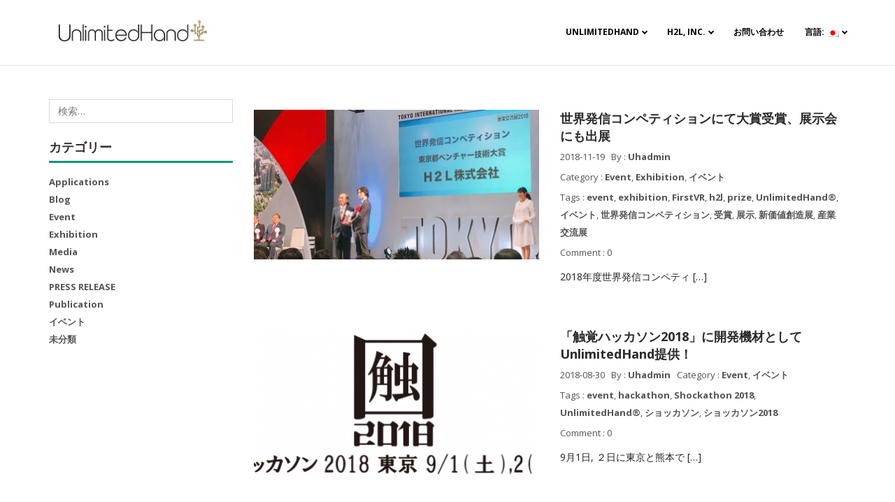

--- FILE ---
content_type: text/html; charset=UTF-8
request_url: http://unlimitedhand.com/category/event/
body_size: 41601
content:
<!doctype html>

<html lang="ja" class="no-js">
<head>
<meta charset="UTF-8">
<meta name="viewport" content="width=device-width, initial-scale=1">
<link rel="profile" href="http://gmpg.org/xfn/11">
<link rel="pingback" href="http://unlimitedhand.com/xmlrpc.php">

<title>Event &#8211; UnlimitedHand</title>
<link rel='dns-prefetch' href='//ajax.googleapis.com' />
<link rel='dns-prefetch' href='//fonts.googleapis.com' />
<link rel='dns-prefetch' href='//s.w.org' />
<link rel="alternate" type="application/rss+xml" title="UnlimitedHand &raquo; フィード" href="http://unlimitedhand.com/feed/" />
<link rel="alternate" type="application/rss+xml" title="UnlimitedHand &raquo; コメントフィード" href="http://unlimitedhand.com/comments/feed/" />
<link rel="alternate" type="application/rss+xml" title="UnlimitedHand &raquo; Event カテゴリーのフィード" href="http://unlimitedhand.com/category/event/feed/" />
		<script type="text/javascript">
			window._wpemojiSettings = {"baseUrl":"https:\/\/s.w.org\/images\/core\/emoji\/2.3\/72x72\/","ext":".png","svgUrl":"https:\/\/s.w.org\/images\/core\/emoji\/2.3\/svg\/","svgExt":".svg","source":{"concatemoji":"http:\/\/unlimitedhand.com\/wp-includes\/js\/wp-emoji-release.min.js?ver=4.8.23"}};
			!function(t,a,e){var r,i,n,o=a.createElement("canvas"),l=o.getContext&&o.getContext("2d");function c(t){var e=a.createElement("script");e.src=t,e.defer=e.type="text/javascript",a.getElementsByTagName("head")[0].appendChild(e)}for(n=Array("flag","emoji4"),e.supports={everything:!0,everythingExceptFlag:!0},i=0;i<n.length;i++)e.supports[n[i]]=function(t){var e,a=String.fromCharCode;if(!l||!l.fillText)return!1;switch(l.clearRect(0,0,o.width,o.height),l.textBaseline="top",l.font="600 32px Arial",t){case"flag":return(l.fillText(a(55356,56826,55356,56819),0,0),e=o.toDataURL(),l.clearRect(0,0,o.width,o.height),l.fillText(a(55356,56826,8203,55356,56819),0,0),e===o.toDataURL())?!1:(l.clearRect(0,0,o.width,o.height),l.fillText(a(55356,57332,56128,56423,56128,56418,56128,56421,56128,56430,56128,56423,56128,56447),0,0),e=o.toDataURL(),l.clearRect(0,0,o.width,o.height),l.fillText(a(55356,57332,8203,56128,56423,8203,56128,56418,8203,56128,56421,8203,56128,56430,8203,56128,56423,8203,56128,56447),0,0),e!==o.toDataURL());case"emoji4":return l.fillText(a(55358,56794,8205,9794,65039),0,0),e=o.toDataURL(),l.clearRect(0,0,o.width,o.height),l.fillText(a(55358,56794,8203,9794,65039),0,0),e!==o.toDataURL()}return!1}(n[i]),e.supports.everything=e.supports.everything&&e.supports[n[i]],"flag"!==n[i]&&(e.supports.everythingExceptFlag=e.supports.everythingExceptFlag&&e.supports[n[i]]);e.supports.everythingExceptFlag=e.supports.everythingExceptFlag&&!e.supports.flag,e.DOMReady=!1,e.readyCallback=function(){e.DOMReady=!0},e.supports.everything||(r=function(){e.readyCallback()},a.addEventListener?(a.addEventListener("DOMContentLoaded",r,!1),t.addEventListener("load",r,!1)):(t.attachEvent("onload",r),a.attachEvent("onreadystatechange",function(){"complete"===a.readyState&&e.readyCallback()})),(r=e.source||{}).concatemoji?c(r.concatemoji):r.wpemoji&&r.twemoji&&(c(r.twemoji),c(r.wpemoji)))}(window,document,window._wpemojiSettings);
		</script>
		<style type="text/css">
img.wp-smiley,
img.emoji {
	display: inline !important;
	border: none !important;
	box-shadow: none !important;
	height: 1em !important;
	width: 1em !important;
	margin: 0 .07em !important;
	vertical-align: -0.1em !important;
	background: none !important;
	padding: 0 !important;
}
</style>
<link rel='stylesheet' id='wd_default_style-css'  href='http://unlimitedhand.com/wp-content/plugins/button//user_view/coman_css/wd_default_style.css?ver=4.8.23' type='text/css' media='all' />
<link rel='stylesheet' id='contact-form-7-css'  href='http://unlimitedhand.com/wp-content/plugins/contact-form-7/includes/css/styles.css?ver=4.4.2' type='text/css' media='all' />
<link rel='stylesheet' id='image-hover-css-css'  href='http://unlimitedhand.com/wp-content/plugins/image-hover-effects-visual-composer-extension/css/image-hover.css?ver=4.8.23' type='text/css' media='all' />
<link rel='stylesheet' id='owl.carousel.css-css'  href='http://unlimitedhand.com/wp-content/plugins/showcase-visual-composer-addon/assets/css/owl.carousel.min.css?ver=1.3.3' type='text/css' media='' />
<link rel='stylesheet' id='owl.theme.css-css'  href='http://unlimitedhand.com/wp-content/plugins/showcase-visual-composer-addon/assets/css/owl.theme.min.css?ver=1.3.3' type='text/css' media='' />
<link rel='stylesheet' id='sc.vc.addon.style-css'  href='http://unlimitedhand.com/wp-content/plugins/showcase-visual-composer-addon/assets/css/style.min.css?ver=1.0.4' type='text/css' media='' />
<link rel='stylesheet' id='sow-social-media-buttons-wire-aeab5efca2f7-css'  href='http://unlimitedhand.com/wp-content/uploads/siteorigin-widgets/sow-social-media-buttons-wire-aeab5efca2f7.css?ver=4.8.23' type='text/css' media='all' />
<link rel='stylesheet' id='social-widget-css'  href='http://unlimitedhand.com/wp-content/plugins/social-media-widget/social_widget.css?ver=4.8.23' type='text/css' media='all' />
<link rel='stylesheet' id='jquery-ui-smoothness-css'  href='//ajax.googleapis.com/ajax/libs/jqueryui/1.11.4/themes/smoothness/jquery-ui.min.css?ver=1.11.4' type='text/css' media='all' />
<link rel='stylesheet' id='arconix-faq-css'  href='http://unlimitedhand.com/wp-content/plugins/arconix-faq/includes/css/arconix-faq.css?ver=1.6.1' type='text/css' media='all' />
<link rel='stylesheet' id='bootstrap-css'  href='http://unlimitedhand.com/wp-content/themes/bizzboss/css/bootstrap.min.css?ver=4.8.23' type='text/css' media='all' />
<link rel='stylesheet' id='font-awesome-css'  href='http://unlimitedhand.com/wp-content/themes/bizzboss/css/font-awesome.min.css?ver=4.8.23' type='text/css' media='all' />
<link rel='stylesheet' id='bizzboss-font-open-sans-css'  href='//fonts.googleapis.com/css?family=Open+Sans%3A400%2C300%2C600%2C700%2C800&#038;ver=4.8.23' type='text/css' media='all' />
<link rel='stylesheet' id='bizzboss-default-css'  href='http://unlimitedhand.com/wp-content/themes/bizzboss/css/default.css?ver=4.8.23' type='text/css' media='all' />
<link rel='stylesheet' id='bizzboss-style-css'  href='http://unlimitedhand.com/wp-content/themes/bizzboss/style.css?ver=4.8.23' type='text/css' media='all' />
<link rel='stylesheet' id='A2A_SHARE_SAVE-css'  href='http://unlimitedhand.com/wp-content/plugins/add-to-any/addtoany.min.css?ver=1.13' type='text/css' media='all' />
<!-- This site uses the Google Analytics by MonsterInsights plugin v5.5.2 - Universal enabled - https://www.monsterinsights.com/ -->
<script type="text/javascript">
	(function(i,s,o,g,r,a,m){i['GoogleAnalyticsObject']=r;i[r]=i[r]||function(){
		(i[r].q=i[r].q||[]).push(arguments)},i[r].l=1*new Date();a=s.createElement(o),
		m=s.getElementsByTagName(o)[0];a.async=1;a.src=g;m.parentNode.insertBefore(a,m)
	})(window,document,'script','//www.google-analytics.com/analytics.js','__gaTracker');

	__gaTracker('create', 'UA-77459640-3', 'auto');
	__gaTracker('set', 'forceSSL', true);
	__gaTracker('send','pageview');

</script>
<!-- / Google Analytics by MonsterInsights -->
<script type='text/javascript' src='http://unlimitedhand.com/wp-includes/js/jquery/jquery.js?ver=1.12.4'></script>
<script type='text/javascript' src='http://unlimitedhand.com/wp-includes/js/jquery/jquery-migrate.min.js?ver=1.4.1'></script>
<script type='text/javascript' src='http://unlimitedhand.com/wp-content/plugins/add-to-any/addtoany.min.js?ver=1.0'></script>
<!--[if lt IE 9]>
<script type='text/javascript' src='http://unlimitedhand.com/wp-content/themes/bizzboss/js/html5.js?ver=3.7.3'></script>
<![endif]-->
<script type='text/javascript' src='http://unlimitedhand.com/wp-content/themes/bizzboss/js/bootstrap.min.js?ver=4.8.23'></script>
<script type='text/javascript' src='http://unlimitedhand.com/wp-content/themes/bizzboss/js/owl.carousel.min.js?ver=4.8.23'></script>
<script type='text/javascript' src='http://unlimitedhand.com/wp-content/themes/bizzboss/js/script.js?ver=4.8.23'></script>
<script type='text/javascript' src='http://unlimitedhand.com/wp-content/themes/bizzboss/js/menuscript.js?ver=4.8.23'></script>
<link rel='https://api.w.org/' href='http://unlimitedhand.com/wp-json/' />
<link rel="EditURI" type="application/rsd+xml" title="RSD" href="http://unlimitedhand.com/xmlrpc.php?rsd" />
<link rel="wlwmanifest" type="application/wlwmanifest+xml" href="http://unlimitedhand.com/wp-includes/wlwmanifest.xml" /> 
<meta name="generator" content="WordPress 4.8.23" />

<script type="text/javascript">
var a2a_config=a2a_config||{};a2a_config.callbacks=a2a_config.callbacks||[];a2a_config.templates=a2a_config.templates||{};a2a_localize = {
	Share: "共有",
	Save: "ブックマーク",
	Subscribe: "購読",
	Email: "Email",
	Bookmark: "ブックマーク",
	ShowAll: "すべて表示する",
	ShowLess: "小さく表示する",
	FindServices: "サービスを探す",
	FindAnyServiceToAddTo: "追加するサービスを今すぐ探す",
	PoweredBy: "Powered by",
	ShareViaEmail: "Share via email",
	SubscribeViaEmail: "Subscribe via email",
	BookmarkInYourBrowser: "ブラウザにブックマーク",
	BookmarkInstructions: "Press Ctrl+D or \u2318+D to bookmark this page",
	AddToYourFavorites: "お気に入りに追加",
	SendFromWebOrProgram: "Send from any email address or email program",
	EmailProgram: "Email program",
	More: "More&#8230;"
};

</script>
<script type="text/javascript" src="http://static.addtoany.com/menu/page.js" async="async"></script>
<style type="text/css">
.qtranxs_flag_ja {background-image: url(http://unlimitedhand.com/wp-content/plugins/qtranslate-x/flags/jp.png); background-repeat: no-repeat;}
.qtranxs_flag_en {background-image: url(http://unlimitedhand.com/wp-content/plugins/qtranslate-x/flags/gb.png); background-repeat: no-repeat;}
</style>
<link hreflang="ja" href="http://unlimitedhand.com/ja/category/event/" rel="alternate" />
<link hreflang="en" href="http://unlimitedhand.com/en/category/event/" rel="alternate" />
<link hreflang="x-default" href="http://unlimitedhand.com/category/event/" rel="alternate" />
<meta name="generator" content="qTranslate-X 3.4.6.8" />
<link rel="icon" href="http://unlimitedhand.com/wp-content/uploads/2016/07/cropped-Original_without_effects_1024_logo-32x32.png" sizes="32x32" />
<link rel="icon" href="http://unlimitedhand.com/wp-content/uploads/2016/07/cropped-Original_without_effects_1024_logo-192x192.png" sizes="192x192" />
<link rel="apple-touch-icon-precomposed" href="http://unlimitedhand.com/wp-content/uploads/2016/07/cropped-Original_without_effects_1024_logo-180x180.png" />
<meta name="msapplication-TileImage" content="http://unlimitedhand.com/wp-content/uploads/2016/07/cropped-Original_without_effects_1024_logo-270x270.png" />
    <style type="text/css">
              .site-title,
        .site-description,
        .owl-theme .owl-controls .owl-buttons div,
        .blog-head h5:hover,
        .button-read {
            color: #blank;
        }
        .owl-theme .owl-controls .owl-buttons div,
        .owl-theme .owl-controls .owl-buttons div{
            border-color: #blank;
        }
        .heading,
        .so-widget-sow-button-atom-9a01ce061a8a .ow-button-base a span:hover,
        .footer-box1 .tagcloud > a:hover,
        .page-numbers a:hover,
        .nav-links a span:hover,
        #submit:hover,
        .reply a:hover,
        .comment-reply-title small a:hover,
        .owl-theme .owl-controls .owl-buttons div:hover {
            background: #blank;
        }
        
        .update p,.update p a,
        #cssmenu > ul > li:hover > a,
        #cssmenu > ul > li.active > a,
        .back-to-top a,
        .feature-box .icon,
        .copyright-text a:hover,
        #cssmenu ul ul li:hover > a,
        #cssmenu ul ul li a:hover,
        .blog-title a:hover,
        .main-sidebar ul li a:hover,
        .footer-box1 .footer-widget ul li a:hover,
        .footer-box1 .textwidget a:hover,
        a:hover,
        .leather ul li a:hover,
        span a:hover,.blog-head:hover,.footer-box1 tfoot a:hover,.footer-box1 .widget-title a:hover,.comment-metadata a:hover {
            color: #blank;
        }
        .slide-blog,
        .blog-thumb{
                        background: rgba(11,,,0.7);
        }

        .button-div a:hover,
        .button a:hover,
        .wpcf7-form .wpcf7-submit:hover,
        .page-numbers a:hover,
        .nav-links a:hover,.main-sidebar .tagcloud > a:hover {
            background-color: #blank;
        }
        
        #cssmenu > ul > li.has-sub:hover > a::after,
        .page-numbers.current {
            border-color: #blank;
        }
        
        
        pre {
                        background: rgba(11,,,0.30);
        }
        pre, .sticky, .tag-sticky-2{border: 1px solid #blank;}
        a.readMore:hover{background: #blank;}
        .seperator:before, .seperator:after {
            background-color: #262626;
        }
        .title .fa{
            color: #262626;;
        }
        .footer-box1 {
            background-color: #262626;
        }
        .main-sidebar h5 ,.page-title-area {
            border-bottom: 3px solid #blank;
        }
            </style>
</head>
<body class="archive category category-event category-5 wp-custom-logo">

            <div class="preloader"><span class="preloader-gif"></span></div>
    	<div class="master-header">
        <header>
            <!-- Header with Brand -->
            <nav class="navbar-fixed-top fixed-header1">
                <div class="container">
                    <div class="row">
                        <div class="col-md-12 col-sm-12 top-menu">
                                                            <div class="logo-description">
                                    <div class="header-logo">
                                        <a href='http://unlimitedhand.com/' title='UnlimitedHand' rel='home'>
                                        <a href="http://unlimitedhand.com/" class="custom-logo-link" rel="home" itemprop="url"><img width="240" height="34" src="http://unlimitedhand.com/wp-content/uploads/2016/08/cropped-UnlimitedHand_logo_700.png" class="custom-logo" alt="UnlimitedHand" itemprop="logo" /></a>                                        </a>
                                    </div>
                                <div id="cssmenu">
                                  <ul id="menu-%e3%83%a1%e3%82%a4%e3%83%b3" class="menu"><li id="menu-item-8747" class="menu-item menu-item-type-custom menu-item-object-custom menu-item-has-children menu-item-8747"><a>UnlimitedHand</a>
<ul  class="sub-menu">
	<li id="menu-item-8763" class="menu-item menu-item-type-post_type menu-item-object-page menu-item-8763"><a href="http://unlimitedhand.com/%e6%8a%80%e8%a1%93%e6%a6%82%e8%a6%81/">技術概要</a></li>
	<li id="menu-item-10035" class="menu-item menu-item-type-post_type menu-item-object-page menu-item-10035"><a href="http://unlimitedhand.com/%e8%b2%a9%e5%a3%b2%e8%a3%bd%e5%93%81/">販売製品</a></li>
	<li id="menu-item-9750" class="menu-item menu-item-type-post_type menu-item-object-page menu-item-9750"><a href="http://unlimitedhand.com/support-2/">サポート</a></li>
	<li id="menu-item-8771" class="menu-item menu-item-type-post_type menu-item-object-page current_page_parent menu-item-8771"><a href="http://unlimitedhand.com/blog/">ブログ</a></li>
	<li id="menu-item-8759" class="menu-item menu-item-type-custom menu-item-object-custom menu-item-8759"><a target="_blank" href="http://dev.unlimitedhand.com/">開発者サイト</a></li>
</ul>
</li>
<li id="menu-item-8745" class="menu-item menu-item-type-custom menu-item-object-custom menu-item-has-children menu-item-8745"><a>H2L, INC.</a>
<ul  class="sub-menu">
	<li id="menu-item-8761" class="menu-item menu-item-type-custom menu-item-object-custom menu-item-8761"><a href="http://h2l.jp/" onclick="__gaTracker('send', 'event', 'outbound-widget', 'http://h2l.jp/', '会社情報');">会社情報</a></li>
	<li id="menu-item-9272" class="menu-item menu-item-type-post_type menu-item-object-page menu-item-9272"><a href="http://unlimitedhand.com/pressrelease20170207/">プレスリリース</a></li>
	<li id="menu-item-9158" class="menu-item menu-item-type-custom menu-item-object-custom menu-item-9158"><a href="http://h2l.jp/recruit/" onclick="__gaTracker('send', 'event', 'outbound-widget', 'http://h2l.jp/recruit/', '採用情報');" target="_blank">採用情報</a></li>
</ul>
</li>
<li id="menu-item-9162" class="menu-item menu-item-type-post_type menu-item-object-page menu-item-9162"><a href="http://unlimitedhand.com/%e3%81%8a%e5%95%8f%e3%81%84%e5%90%88%e3%82%8f%e3%81%9b/">お問い合わせ</a></li>
<li id="menu-item-40" class="qtranxs-lang-menu qtranxs-lang-menu-ja menu-item menu-item-type-custom menu-item-object-custom menu-item-has-children menu-item-40"><a title="日本語" href="#">言語:&nbsp;<img src="http://unlimitedhand.com/wp-content/plugins/qtranslate-x/flags/jp.png" alt="日本語" /></a>
<ul  class="sub-menu">
	<li id="menu-item-10036" class="qtranxs-lang-menu-item qtranxs-lang-menu-item-ja menu-item menu-item-type-custom menu-item-object-custom menu-item-10036"><a title="日本語" href="http://unlimitedhand.com/ja/category/event/"><img src="http://unlimitedhand.com/wp-content/plugins/qtranslate-x/flags/jp.png" alt="日本語" />&nbsp;日本語</a></li>
	<li id="menu-item-10037" class="qtranxs-lang-menu-item qtranxs-lang-menu-item-en menu-item menu-item-type-custom menu-item-object-custom menu-item-10037"><a title="English" href="http://unlimitedhand.com/en/category/event/"><img src="http://unlimitedhand.com/wp-content/plugins/qtranslate-x/flags/gb.png" alt="English" />&nbsp;English</a></li>
</ul>
</li>
</ul> 
                                </div>   
                            </div>
                                                </div>
                    </div>
                </div>
            </nav>
        </header>
    </div><div class="page-title-area"></div>
<div class="container">
    <div class="row my_blog">
        <div class="col-md-3 col-sm-4 col-xs-12 main-sidebar filter_category">
	<aside id="search-2" class="widget widget_recent_entries widget_search"><form role="search" method="get" class="search-form" action="http://unlimitedhand.com/">
				<label>
					<span class="screen-reader-text">検索:</span>
					<input type="search" class="search-field" placeholder="検索&hellip;" value="" name="s" />
				</label>
				<input type="submit" class="search-submit" value="検索" />
			</form></aside><aside id="categories-6" class="widget widget_recent_entries widget_categories"><h5>カテゴリー</h5>		<ul>
	<li class="cat-item cat-item-30"><a href="http://unlimitedhand.com/category/applications/" >Applications</a>
</li>
	<li class="cat-item cat-item-61"><a href="http://unlimitedhand.com/category/blog/" >Blog</a>
</li>
	<li class="cat-item cat-item-5 current-cat"><a href="http://unlimitedhand.com/category/event/" >Event</a>
</li>
	<li class="cat-item cat-item-112"><a href="http://unlimitedhand.com/category/exhibition/" >Exhibition</a>
</li>
	<li class="cat-item cat-item-6"><a href="http://unlimitedhand.com/category/media/" >Media</a>
</li>
	<li class="cat-item cat-item-33"><a href="http://unlimitedhand.com/category/news/" >News</a>
</li>
	<li class="cat-item cat-item-85"><a href="http://unlimitedhand.com/category/press-release/" >PRESS RELEASE</a>
</li>
	<li class="cat-item cat-item-34"><a href="http://unlimitedhand.com/category/publication/" >Publication</a>
</li>
	<li class="cat-item cat-item-3"><a href="http://unlimitedhand.com/category/%e3%82%a4%e3%83%99%e3%83%b3%e3%83%88/" >イベント</a>
</li>
	<li class="cat-item cat-item-1"><a href="http://unlimitedhand.com/category/%e6%9c%aa%e5%88%86%e9%a1%9e/" >未分類</a>
</li>
		</ul>
</aside></div><div class="col-md-9 col-sm-8 col-xs-12">            
            <div id="post-10100" class="row blog-container post-10100 post type-post status-publish format-standard has-post-thumbnail hentry category-event category-exhibition category-3 tag-event tag-exhibition tag-firstvr tag-h2l tag-prize tag-unlimitedhand tag-93 tag-106 tag-102 tag-108 tag-109 tag-107">            	
                                <div class="col-md-6 col-sm-12 col-xs-12 blog-img">
                    <img width="410" height="215" src="http://unlimitedhand.com/wp-content/uploads/2018/11/Image-from-iOS-2-410x215.jpg" class="img-responsive wp-post-image" alt="世界発信コンペティションにて大賞受賞、展示会にも出展" />                </div>
                
                <div class="col-md-6 col-sm-12 col-xs-12 blog-title">
                    <a href="http://unlimitedhand.com/going-global-innovations-competition/">世界発信コンペティションにて大賞受賞、展示会にも出展</a>
                    <div class="blog-info">
                        	
    <ul class="metaData">
       <li><time datetime="2018-11-19">2018-11-19</time></li>
       <li>By : <a href="http://unlimitedhand.com/author/uhadmin/" rel="tag">Uhadmin</a></li>
               <li>Category : <a href="http://unlimitedhand.com/category/event/" rel="category tag">Event</a>, <a href="http://unlimitedhand.com/category/exhibition/" rel="category tag">Exhibition</a>, <a href="http://unlimitedhand.com/category/%e3%82%a4%e3%83%99%e3%83%b3%e3%83%88/" rel="category tag">イベント</a></li>        	<li>Tags : <a href="http://unlimitedhand.com/tag/event/" rel="tag">event</a>, <a href="http://unlimitedhand.com/tag/exhibition/" rel="tag">exhibition</a>, <a href="http://unlimitedhand.com/tag/firstvr/" rel="tag">FirstVR</a>, <a href="http://unlimitedhand.com/tag/h2l/" rel="tag">h2l</a>, <a href="http://unlimitedhand.com/tag/prize/" rel="tag">prize</a>, <a href="http://unlimitedhand.com/tag/unlimitedhand/" rel="tag">UnlimitedHand®</a>, <a href="http://unlimitedhand.com/tag/%e3%82%a4%e3%83%99%e3%83%b3%e3%83%88/" rel="tag">イベント</a>, <a href="http://unlimitedhand.com/tag/%e4%b8%96%e7%95%8c%e7%99%ba%e4%bf%a1%e3%82%b3%e3%83%b3%e3%83%9a%e3%83%86%e3%82%a3%e3%82%b7%e3%83%a7%e3%83%b3/" rel="tag">世界発信コンペティション</a>, <a href="http://unlimitedhand.com/tag/%e5%8f%97%e8%b3%9e/" rel="tag">受賞</a>, <a href="http://unlimitedhand.com/tag/%e5%b1%95%e7%a4%ba/" rel="tag">展示</a>, <a href="http://unlimitedhand.com/tag/%e6%96%b0%e4%be%a1%e5%80%a4%e5%89%b5%e9%80%a0%e5%b1%95/" rel="tag">新価値創造展</a>, <a href="http://unlimitedhand.com/tag/%e7%94%a3%e6%a5%ad%e4%ba%a4%e6%b5%81%e5%b1%95/" rel="tag">産業交流展</a></li>               <li>Comment : 0</li>
    </ul>
                    </div>
                    <div class="blog-subtitle"><p>2018年度世界発信コンペティ [&hellip;]</p>
</div>
                    

                                    </div>
                            </div>

            
            <div id="post-10069" class="row blog-container post-10069 post type-post status-publish format-standard has-post-thumbnail hentry category-event category-3 tag-event tag-hackathon tag-shockathon-2018 tag-unlimitedhand tag-103 tag-104">            	
                                <div class="col-md-6 col-sm-12 col-xs-12 blog-img">
                    <img width="410" height="215" src="http://unlimitedhand.com/wp-content/uploads/2018/08/1aa3970104dc5e748527e7786dff6932-410x215.png" class="img-responsive wp-post-image" alt="「触覚ハッカソン2018」に開発機材としてUnlimitedHand提供！" />                </div>
                
                <div class="col-md-6 col-sm-12 col-xs-12 blog-title">
                    <a href="http://unlimitedhand.com/%e3%80%8c%e8%a7%a6%e8%a6%9a%e3%83%8f%e3%83%83%e3%82%ab%e3%82%bd%e3%83%b32018%e3%80%8d%e3%81%ab%e9%96%8b%e7%99%ba%e6%a9%9f%e6%9d%90%e3%81%a8%e3%81%97%e3%81%a6unlimitedhand%e6%8f%90%e4%be%9b%ef%bc%81/">「触覚ハッカソン2018」に開発機材としてUnlimitedHand提供！</a>
                    <div class="blog-info">
                        	
    <ul class="metaData">
       <li><time datetime="2018-08-30">2018-08-30</time></li>
       <li>By : <a href="http://unlimitedhand.com/author/uhadmin/" rel="tag">Uhadmin</a></li>
               <li>Category : <a href="http://unlimitedhand.com/category/event/" rel="category tag">Event</a>, <a href="http://unlimitedhand.com/category/%e3%82%a4%e3%83%99%e3%83%b3%e3%83%88/" rel="category tag">イベント</a></li>        	<li>Tags : <a href="http://unlimitedhand.com/tag/event/" rel="tag">event</a>, <a href="http://unlimitedhand.com/tag/hackathon/" rel="tag">hackathon</a>, <a href="http://unlimitedhand.com/tag/shockathon-2018/" rel="tag">Shockathon 2018</a>, <a href="http://unlimitedhand.com/tag/unlimitedhand/" rel="tag">UnlimitedHand®</a>, <a href="http://unlimitedhand.com/tag/%e3%82%b7%e3%83%a7%e3%83%83%e3%82%ab%e3%82%bd%e3%83%b3/" rel="tag">ショッカソン</a>, <a href="http://unlimitedhand.com/tag/%e3%82%b7%e3%83%a7%e3%83%83%e3%82%ab%e3%82%bd%e3%83%b32018/" rel="tag">ショッカソン2018</a></li>               <li>Comment : 0</li>
    </ul>
                    </div>
                    <div class="blog-subtitle"><p>9月1日, ２日に東京と熊本で [&hellip;]</p>
</div>
                    

                                    </div>
                            </div>

            
            <div id="post-9797" class="row blog-container post-9797 post type-post status-publish format-standard has-post-thumbnail hentry category-event category-news category-3 tag-ces tag-ces2018 tag-event tag-hitoe tag-unlimitedhand-anniversary tag-93 tag-94">            	
                                <div class="col-md-6 col-sm-12 col-xs-12 blog-img">
                    <img width="410" height="215" src="http://unlimitedhand.com/wp-content/uploads/2018/01/IMG_9789-410x215.jpg" class="img-responsive wp-post-image" alt="CES2018出展。新しい触感型インタフェースも体験。" />                </div>
                
                <div class="col-md-6 col-sm-12 col-xs-12 blog-title">
                    <a href="http://unlimitedhand.com/ces2018%e5%87%ba%e5%b1%95%e3%80%82%e6%96%b0%e3%81%97%e3%81%84%e8%a7%a6%e6%84%9f%e5%9e%8b%e3%82%a4%e3%83%b3%e3%82%bf%e3%83%95%e3%82%a7%e3%83%bc%e3%82%b9%e3%82%82%e4%bd%93%e9%a8%93%e3%80%82/">CES2018出展。新しい触感型インタフェースも体験。</a>
                    <div class="blog-info">
                        	
    <ul class="metaData">
       <li><time datetime="2018-01-25">2018-01-25</time></li>
       <li>By : <a href="http://unlimitedhand.com/author/uhadmin/" rel="tag">Uhadmin</a></li>
               <li>Category : <a href="http://unlimitedhand.com/category/event/" rel="category tag">Event</a>, <a href="http://unlimitedhand.com/category/news/" rel="category tag">News</a>, <a href="http://unlimitedhand.com/category/%e3%82%a4%e3%83%99%e3%83%b3%e3%83%88/" rel="category tag">イベント</a></li>        	<li>Tags : <a href="http://unlimitedhand.com/tag/ces/" rel="tag">ces</a>, <a href="http://unlimitedhand.com/tag/ces2018/" rel="tag">ces2018</a>, <a href="http://unlimitedhand.com/tag/event/" rel="tag">event</a>, <a href="http://unlimitedhand.com/tag/hitoe/" rel="tag">hitoe®</a>, <a href="http://unlimitedhand.com/tag/unlimitedhand-anniversary/" rel="tag">UnlimitedHand anniversary</a>, <a href="http://unlimitedhand.com/tag/%e3%82%a4%e3%83%99%e3%83%b3%e3%83%88/" rel="tag">イベント</a>, <a href="http://unlimitedhand.com/tag/%e5%b1%95%e7%a4%ba%e4%bc%9a/" rel="tag">展示会</a></li>               <li>Comment : 0</li>
    </ul>
                    </div>
                    <div class="blog-subtitle"><p>ネバダ州ラスベガスにて1月9日 [&hellip;]</p>
</div>
                    

                                    </div>
                            </div>

            
            <div id="post-9517" class="row blog-container post-9517 post type-post status-publish format-standard has-post-thumbnail hentry category-event category-news tag-renew tag-unlimitedhand-anniversary">            	
                                <div class="col-md-6 col-sm-12 col-xs-12 blog-img">
                    <img width="410" height="215" src="http://unlimitedhand.com/wp-content/uploads/2016/11/anniversary3-410x215.png" class="img-responsive wp-post-image" alt="Thank you to all of UnlimitedHand fans!" />                </div>
                
                <div class="col-md-6 col-sm-12 col-xs-12 blog-title">
                    <a href="http://unlimitedhand.com/thank-you-to-all-of-unlimitedhand-fans/">Thank you to all of UnlimitedHand fans!</a>
                    <div class="blog-info">
                        	
    <ul class="metaData">
       <li><time datetime="2017-05-12">2017-05-12</time></li>
       <li>By : <a href="http://unlimitedhand.com/author/uhadmin/" rel="tag">Uhadmin</a></li>
               <li>Category : <a href="http://unlimitedhand.com/category/event/" rel="category tag">Event</a>, <a href="http://unlimitedhand.com/category/news/" rel="category tag">News</a></li>        	<li>Tags : <a href="http://unlimitedhand.com/tag/renew/" rel="tag">renew</a>, <a href="http://unlimitedhand.com/tag/unlimitedhand-anniversary/" rel="tag">UnlimitedHand anniversary</a></li>               <li>Comment : 0</li>
    </ul>
                    </div>
                    <div class="blog-subtitle"><p>UnlimitedHand 1 [&hellip;]</p>
</div>
                    

                                    </div>
                            </div>

            
            <div id="post-9379" class="row blog-container post-9379 post type-post status-publish format-standard has-post-thumbnail hentry category-event category-news tag-event tag-hackathon">            	
                                <div class="col-md-6 col-sm-12 col-xs-12 blog-img">
                    <img width="410" height="215" src="http://unlimitedhand.com/wp-content/uploads/2016/11/hackathoninfovol.3_2-410x215.jpg" class="img-responsive wp-post-image" alt="第3回 UnlimitedHandハッカソン@秋葉原 開催！&#038; 前回のお詫び" />                </div>
                
                <div class="col-md-6 col-sm-12 col-xs-12 blog-title">
                    <a href="http://unlimitedhand.com/%e7%ac%ac3%e5%9b%9e-unlimitedhand%e3%83%8f%e3%83%83%e3%82%ab%e3%82%bd%e3%83%b3%e7%a7%8b%e8%91%89%e5%8e%9f-%e9%96%8b%e5%82%ac%ef%bc%81-%e5%89%8d%e5%9b%9e%e3%81%ae%e3%81%8a%e8%a9%ab%e3%81%b3/">第3回 UnlimitedHandハッカソン@秋葉原 開催！&#038; 前回のお詫び</a>
                    <div class="blog-info">
                        	
    <ul class="metaData">
       <li><time datetime="2017-04-10">2017-04-10</time></li>
       <li>By : <a href="http://unlimitedhand.com/author/uhadmin/" rel="tag">Uhadmin</a></li>
               <li>Category : <a href="http://unlimitedhand.com/category/event/" rel="category tag">Event</a>, <a href="http://unlimitedhand.com/category/news/" rel="category tag">News</a></li>        	<li>Tags : <a href="http://unlimitedhand.com/tag/event/" rel="tag">event</a>, <a href="http://unlimitedhand.com/tag/hackathon/" rel="tag">hackathon</a></li>               <li>Comment : 0</li>
    </ul>
                    </div>
                    <div class="blog-subtitle"><p>第3回 UnlimitedHa [&hellip;]</p>
</div>
                    

                                    </div>
                            </div>

            
	<nav class="navigation pagination" role="navigation">
		<h2 class="screen-reader-text">投稿ナビゲーション</h2>
		<div class="nav-links"><span class='page-numbers current'><span class="meta-nav screen-reader-text">Page </span>1</span>
<a class='page-numbers' href='http://unlimitedhand.com/category/event/page/2/'><span class="meta-nav screen-reader-text">Page </span>2</a>
<span class="page-numbers dots">&hellip;</span>
<a class='page-numbers' href='http://unlimitedhand.com/category/event/page/4/'><span class="meta-nav screen-reader-text">Page </span>4</a>
<a class="next page-numbers" href="http://unlimitedhand.com/category/event/page/2/">Next page</a></div>
	</nav> 
        </div>
    </div>
</div>    <footer>
        <div class="footer-box1">
            <div class="container">
                <div class="row">
                                                <div class="col-md-3 col-sm-3 col-xs-12">
                                <aside id="nav_menu-3" class="footer-widget widget widget_nav_menu"><h3 class="widget-title">H2L, Inc.</h3><div class="menu-h2l-inc-container"><ul id="menu-h2l-inc" class="menu"><li id="menu-item-9019" class="menu-item menu-item-type-custom menu-item-object-custom menu-item-9019"><a href="http://h2l.jp/" onclick="__gaTracker('send', 'event', 'outbound-widget', 'http://h2l.jp/', '会社情報');">会社情報</a></li>
<li id="menu-item-8700" class="menu-item menu-item-type-post_type menu-item-object-page menu-item-8700"><a href="http://unlimitedhand.com/%e3%83%97%e3%83%ac%e3%82%b9/">プレス</a></li>
<li id="menu-item-9159" class="menu-item menu-item-type-custom menu-item-object-custom menu-item-9159"><a href="http://h2l.jp/recruit/" onclick="__gaTracker('send', 'event', 'outbound-widget', 'http://h2l.jp/recruit/', '採用情報');" target="_blank">採用情報</a></li>
<li id="menu-item-8726" class="qtranxs-lang-menu qtranxs-lang-menu-ja menu-item menu-item-type-custom menu-item-object-custom menu-item-has-children menu-item-8726"><a title="日本語" href="#">言語設定:&nbsp;<img src="http://unlimitedhand.com/wp-content/plugins/qtranslate-x/flags/jp.png" alt="日本語" /></a>
<ul  class="sub-menu">
	<li id="menu-item-9160" class="qtranxs-lang-menu-item qtranxs-lang-menu-item-ja menu-item menu-item-type-custom menu-item-object-custom menu-item-9160"><a title="日本語" href="http://unlimitedhand.com/ja/category/event/"><img src="http://unlimitedhand.com/wp-content/plugins/qtranslate-x/flags/jp.png" alt="日本語" />&nbsp;日本語</a></li>
	<li id="menu-item-9161" class="qtranxs-lang-menu-item qtranxs-lang-menu-item-en menu-item menu-item-type-custom menu-item-object-custom menu-item-9161"><a title="English" href="http://unlimitedhand.com/en/category/event/"><img src="http://unlimitedhand.com/wp-content/plugins/qtranslate-x/flags/gb.png" alt="English" />&nbsp;English</a></li>
</ul>
</li>
</ul></div></aside><aside id="sow-social-media-buttons-3" class="footer-widget widget widget_sow-social-media-buttons"><div class="so-widget-sow-social-media-buttons so-widget-sow-social-media-buttons-wire-383d58048037">
<div class="social-media-button-container">
	
		<a class="ow-button-hover sow-social-media-button-facebook sow-social-media-button" title="UnlimitedHand on Facebook" aria-label="UnlimitedHand on Facebook" target="_blank" rel="noopener noreferrer" href="https://www.facebook.com/UnlimitedHand/" >
			<span>
								<span class="sow-icon-fontawesome" data-sow-icon="&#xf09a;" ></span>							</span>
		</a>
	
		<a class="ow-button-hover sow-social-media-button-twitter sow-social-media-button" title="UnlimitedHand on Twitter" aria-label="UnlimitedHand on Twitter" target="_blank" rel="noopener noreferrer" href="https://twitter.com/unlimited_hand" >
			<span>
								<span class="sow-icon-fontawesome" data-sow-icon="&#xf099;" ></span>							</span>
		</a>
	</div>
</div></aside>                            </div>
                                                    <div class="col-md-3 col-sm-3 col-xs-12">
                                <aside id="nav_menu-5" class="footer-widget widget widget_nav_menu"><h3 class="widget-title">UnlimitedHand</h3><div class="menu-unlimitedhand-container"><ul id="menu-unlimitedhand" class="menu"><li id="menu-item-8779" class="menu-item menu-item-type-post_type menu-item-object-page menu-item-8779"><a href="http://unlimitedhand.com/%e6%8a%80%e8%a1%93%e6%a6%82%e8%a6%81/">技術概要</a></li>
<li id="menu-item-8770" class="menu-item menu-item-type-post_type menu-item-object-page current_page_parent menu-item-8770"><a href="http://unlimitedhand.com/blog/">ブログ</a></li>
<li id="menu-item-8702" class="menu-item menu-item-type-post_type menu-item-object-page menu-item-8702"><a href="http://unlimitedhand.com/support/">サポート</a></li>
<li class="menu-item menu-item-type-custom menu-item-object-custom menu-item-9161"><a target="_blank" href="http://dev.unlimitedhand.com">開発者サイト</a></li>
</ul></div></aside>                            </div>
                                                    <div class="col-md-3 col-sm-3 col-xs-12">
                                <aside id="nav_menu-6" class="footer-widget widget widget_nav_menu"><h3 class="widget-title">Contact</h3><div class="menu-contact-container"><ul id="menu-contact" class="menu"><li id="menu-item-9163" class="menu-item menu-item-type-post_type menu-item-object-page menu-item-9163"><a href="http://unlimitedhand.com/%e3%81%8a%e5%95%8f%e3%81%84%e5%90%88%e3%82%8f%e3%81%9b/">お問い合わせ</a></li>
</ul></div></aside>                            </div>
                                                    <div class="col-md-3 col-sm-3 col-xs-12">
                                <aside id="search-4" class="footer-widget widget widget_search"><h3 class="widget-title">search</h3><form role="search" method="get" class="search-form" action="http://unlimitedhand.com/">
				<label>
					<span class="screen-reader-text">検索:</span>
					<input type="search" class="search-field" placeholder="検索&hellip;" value="" name="s" />
				</label>
				<input type="submit" class="search-submit" value="検索" />
			</form></aside><aside id="a2a_share_save_widget-3" class="footer-widget widget widget_a2a_share_save_widget"><h3 class="widget-title">Share</h3><div class="a2a_kit a2a_kit_size_32 addtoany_list"><a class="a2a_button_facebook a2a_counter" href="http://www.addtoany.com/add_to/facebook?linkurl=http%3A%2F%2Funlimitedhand.com%2Fcategory%2Fevent%2F&amp;linkname=Event" title="Facebook" rel="nofollow" target="_blank"></a><a class="a2a_button_facebook_like addtoany_special_service" data-href="http://unlimitedhand.com/category/event/"></a><a class="a2a_button_twitter" href="http://www.addtoany.com/add_to/twitter?linkurl=http%3A%2F%2Funlimitedhand.com%2Fcategory%2Fevent%2F&amp;linkname=Event" title="Twitter" rel="nofollow" target="_blank"></a><a class="a2a_button_google_plusone addtoany_special_service" data-href="http://unlimitedhand.com/category/event/"></a></div></aside>                            </div>
                                        </div>
            </div>
        </div>

        <div class="under-footer">
            <div class="container">
                <div class="row">

                    <div class="back-to-top">
                        <a class="go-top" href="javascript:void(0);"><i class="fa fa-angle-up"></i></a>
                    </div>
                    <div class="footer-social-icon">
                        <ul>
                                                    </ul>
                    </div>
                    <div class="copyright-text">
                        <p>
                                                        Powered by                             <a target= "_blank" href="https://indigothemes.com/products/bizzboss-wordpress-theme/" >
                                Bizzboss WordPress Theme                            </a>
                        </p>
                    </div>
                </div>
            </div>
        </div>
    </footer>
    <link rel='stylesheet' id='sow-social-media-buttons-wire-383d58048037-css'  href='http://unlimitedhand.com/wp-content/uploads/siteorigin-widgets/sow-social-media-buttons-wire-383d58048037.css?ver=4.8.23' type='text/css' media='all' />
<link rel='stylesheet' id='siteorigin-widget-icon-font-fontawesome-css'  href='http://unlimitedhand.com/wp-content/plugins/so-widgets-bundle/icons/fontawesome/style.css?ver=4.8.23' type='text/css' media='all' />
<script type='text/javascript' src='http://unlimitedhand.com/wp-content/plugins/contact-form-7/includes/js/jquery.form.min.js?ver=3.51.0-2014.06.20'></script>
<script type='text/javascript'>
/* <![CDATA[ */
var _wpcf7 = {"loaderUrl":"http:\/\/unlimitedhand.com\/wp-content\/plugins\/contact-form-7\/images\/ajax-loader.gif","recaptchaEmpty":"\u3042\u306a\u305f\u304c\u30ed\u30dc\u30c3\u30c8\u3067\u306f\u306a\u3044\u3053\u3068\u3092\u8a3c\u660e\u3057\u3066\u304f\u3060\u3055\u3044\u3002","sending":"\u9001\u4fe1\u4e2d ..."};
/* ]]> */
</script>
<script type='text/javascript' src='http://unlimitedhand.com/wp-content/plugins/contact-form-7/includes/js/scripts.js?ver=4.4.2'></script>
<script type='text/javascript' src='http://unlimitedhand.com/wp-content/plugins/showcase-visual-composer-addon/assets/js/owl.carousel.min.js?ver=1.3.3'></script>
<script type='text/javascript' src='http://unlimitedhand.com/wp-content/plugins/add-to-any/addtoany.admin.js?ver=0.1'></script>
<script type='text/javascript' src='http://unlimitedhand.com/wp-includes/js/wp-embed.min.js?ver=4.8.23'></script>
<!-- start Simple Custom CSS and JS -->
<script type="text/javascript">
jQuery(document).ready(function( $ ){
   $('.js-buy-button-ja').on('click', function() {
    	__gaTracker('send', 'event', 'outbound', 'www.amazon.co.jp', 'UnlimitedHand');
   });
     $('.js-buy-button-en').on('click', function() {
    	__gaTracker('send', 'event', 'outbound', 'www.amazon.com', 'UnlimitedHand');
   });
});</script>
<!-- end Simple Custom CSS and JS -->
</body>
</html>

--- FILE ---
content_type: text/css
request_url: http://unlimitedhand.com/wp-content/uploads/siteorigin-widgets/sow-social-media-buttons-wire-aeab5efca2f7.css?ver=4.8.23
body_size: 2622
content:
.so-widget-sow-social-media-buttons-wire-aeab5efca2f7 .social-media-button-container {
  zoom: 1;
  text-align: left;
  /*
    &:after {
        content:"";
        display:inline-block;
        width:100%;
    }
    */
}
.so-widget-sow-social-media-buttons-wire-aeab5efca2f7 .social-media-button-container:before {
  content: '';
  display: block;
}
.so-widget-sow-social-media-buttons-wire-aeab5efca2f7 .social-media-button-container:after {
  content: '';
  display: table;
  clear: both;
}
.so-widget-sow-social-media-buttons-wire-aeab5efca2f7 .sow-social-media-button-facebook {
  background: transparent;
  text-shadow: 0 1px 0 rgba(0, 0, 0, 0.05);
  color: #d6c82c !important;
  border: 2px solid #d6c82c;
}
.so-widget-sow-social-media-buttons-wire-aeab5efca2f7 .sow-social-media-button-facebook:visited,
.so-widget-sow-social-media-buttons-wire-aeab5efca2f7 .sow-social-media-button-facebook:active,
.so-widget-sow-social-media-buttons-wire-aeab5efca2f7 .sow-social-media-button-facebook:hover {
  color: #d6c82c !important;
}
.so-widget-sow-social-media-buttons-wire-aeab5efca2f7 .sow-social-media-button-facebook.ow-button-hover:hover {
  background: #d6c82c;
}
.so-widget-sow-social-media-buttons-wire-aeab5efca2f7 .sow-social-media-button-facebook.ow-button-hover:hover {
  color: #ffffff !important;
}
.so-widget-sow-social-media-buttons-wire-aeab5efca2f7 .sow-social-media-button-twitter {
  background: transparent;
  text-shadow: 0 1px 0 rgba(0, 0, 0, 0.05);
  color: #d6c82c !important;
  border: 2px solid #d6c82c;
}
.so-widget-sow-social-media-buttons-wire-aeab5efca2f7 .sow-social-media-button-twitter:visited,
.so-widget-sow-social-media-buttons-wire-aeab5efca2f7 .sow-social-media-button-twitter:active,
.so-widget-sow-social-media-buttons-wire-aeab5efca2f7 .sow-social-media-button-twitter:hover {
  color: #d6c82c !important;
}
.so-widget-sow-social-media-buttons-wire-aeab5efca2f7 .sow-social-media-button-twitter.ow-button-hover:hover {
  background: #d6c82c;
}
.so-widget-sow-social-media-buttons-wire-aeab5efca2f7 .sow-social-media-button-twitter.ow-button-hover:hover {
  color: #ffffff !important;
}
.so-widget-sow-social-media-buttons-wire-aeab5efca2f7 .sow-social-media-button {
  font-size: 1em;
  padding: 0.5em 0.5em;
  margin: 0.1em 0.1em 0.1em 0;
  display: inline-block;
  text-align: center;
  vertical-align: middle;
  line-height: 1em;
  -webkit-border-radius: 1.5em;
  -moz-border-radius: 1.5em;
  border-radius: 1.5em;
}
.so-widget-sow-social-media-buttons-wire-aeab5efca2f7 .sow-social-media-button .sow-icon-fontawesome {
  width: 1em;
  height: 1em;
  display: inline-block;
}

--- FILE ---
content_type: text/css
request_url: http://unlimitedhand.com/wp-content/uploads/siteorigin-widgets/sow-social-media-buttons-wire-383d58048037.css?ver=4.8.23
body_size: 2622
content:
.so-widget-sow-social-media-buttons-wire-383d58048037 .social-media-button-container {
  zoom: 1;
  text-align: left;
  /*
    &:after {
        content:"";
        display:inline-block;
        width:100%;
    }
    */
}
.so-widget-sow-social-media-buttons-wire-383d58048037 .social-media-button-container:before {
  content: '';
  display: block;
}
.so-widget-sow-social-media-buttons-wire-383d58048037 .social-media-button-container:after {
  content: '';
  display: table;
  clear: both;
}
.so-widget-sow-social-media-buttons-wire-383d58048037 .sow-social-media-button-facebook {
  background: transparent;
  text-shadow: 0 1px 0 rgba(0, 0, 0, 0.05);
  color: #d6c82c !important;
  border: 2px solid #d6c82c;
}
.so-widget-sow-social-media-buttons-wire-383d58048037 .sow-social-media-button-facebook:visited,
.so-widget-sow-social-media-buttons-wire-383d58048037 .sow-social-media-button-facebook:active,
.so-widget-sow-social-media-buttons-wire-383d58048037 .sow-social-media-button-facebook:hover {
  color: #d6c82c !important;
}
.so-widget-sow-social-media-buttons-wire-383d58048037 .sow-social-media-button-facebook.ow-button-hover:hover {
  background: #d6c82c;
}
.so-widget-sow-social-media-buttons-wire-383d58048037 .sow-social-media-button-facebook.ow-button-hover:hover {
  color: #ffffff !important;
}
.so-widget-sow-social-media-buttons-wire-383d58048037 .sow-social-media-button-twitter {
  background: transparent;
  text-shadow: 0 1px 0 rgba(0, 0, 0, 0.05);
  color: #d6c82c !important;
  border: 2px solid #d6c82c;
}
.so-widget-sow-social-media-buttons-wire-383d58048037 .sow-social-media-button-twitter:visited,
.so-widget-sow-social-media-buttons-wire-383d58048037 .sow-social-media-button-twitter:active,
.so-widget-sow-social-media-buttons-wire-383d58048037 .sow-social-media-button-twitter:hover {
  color: #d6c82c !important;
}
.so-widget-sow-social-media-buttons-wire-383d58048037 .sow-social-media-button-twitter.ow-button-hover:hover {
  background: #d6c82c;
}
.so-widget-sow-social-media-buttons-wire-383d58048037 .sow-social-media-button-twitter.ow-button-hover:hover {
  color: #ffffff !important;
}
.so-widget-sow-social-media-buttons-wire-383d58048037 .sow-social-media-button {
  font-size: 1em;
  padding: 0.5em 0.5em;
  margin: 0.1em 0.1em 0.1em 0;
  display: inline-block;
  text-align: center;
  vertical-align: middle;
  line-height: 1em;
  -webkit-border-radius: 1.5em;
  -moz-border-radius: 1.5em;
  border-radius: 1.5em;
}
.so-widget-sow-social-media-buttons-wire-383d58048037 .sow-social-media-button .sow-icon-fontawesome {
  width: 1em;
  height: 1em;
  display: inline-block;
}

--- FILE ---
content_type: application/javascript
request_url: http://unlimitedhand.com/wp-content/themes/bizzboss/js/script.js?ver=4.8.23
body_size: 1672
content:
jQuery(document).ready(function() {
  if (!jQuery("div").hasClass('metaslider')) {  
    jQuery('nav').addClass('fixed-header');
  }
  else
  {
    jQuery('div').removeClass('page-title-area-full'); 
  }
});

jQuery(window).scroll(function() {
    if (jQuery("div").hasClass('metaslider'))  {  
      if (jQuery(window).scrollTop() > 100)  {
        jQuery('nav').addClass('fixed-header');       
      }
      else {
        jQuery('nav').removeClass('fixed-header');
      }
    }
});

jQuery(document).ready(function () {
  // preloader
 jQuery(window).load(function(){
    jQuery('.preloader').delay(400).fadeOut(500);
  })
})

jQuery(document).ready(function() 
{
  
  jQuery("#owl-demo-latest-posts").owlCarousel({
    autoPlay: 3000, //Set AutoPlay to 3 seconds
      navigation : true, // Show next and prev buttons
      navigationText: [
  "<i class='fa fa-chevron-left'></i>",
  "<i class='fa fa-chevron-right'></i>"
  ],
      slideSpeed : 300,
      paginationSpeed : 400,
      singleItem:true
  });
});

jQuery(document).ready(function() {
  jQuery("#owl-demo").owlCarousel({
	  pagination: true,
	  autoPlay: 3000, //Set AutoPlay to 3 seconds
      navigation : false, // Show next and prev buttons
      singleItem:true
  });
});

jQuery(document).ready(function(){
	//Check to see if the window is top if not then display button
	jQuery(window).scroll(function(){
		if (jQuery(this).scrollTop() > 100) {
			jQuery('.back-to-top a').fadeIn();
		} else {
			jQuery('.back-to-top a').fadeOut();
		}
	});
	//Click event to scroll to top
	jQuery('.back-to-top a').click(function(){
		jQuery('html, body').animate({scrollTop : 0},800);
		return false;
	});
});

--- FILE ---
content_type: text/plain
request_url: https://www.google-analytics.com/j/collect?v=1&_v=j102&a=422266573&t=pageview&_s=1&dl=http%3A%2F%2Funlimitedhand.com%2Fcategory%2Fevent%2F&ul=en-us%40posix&dt=Event%20%E2%80%93%20UnlimitedHand&sr=1280x720&vp=1280x720&_u=YEBAAUABCAAAACAAI~&jid=1548075351&gjid=920556007&cid=421959126.1767086110&tid=UA-77459640-3&_gid=1721522488.1767086110&_r=1&_slc=1&z=1153263242
body_size: -286
content:
2,cG-3BQMKZ0SVJ